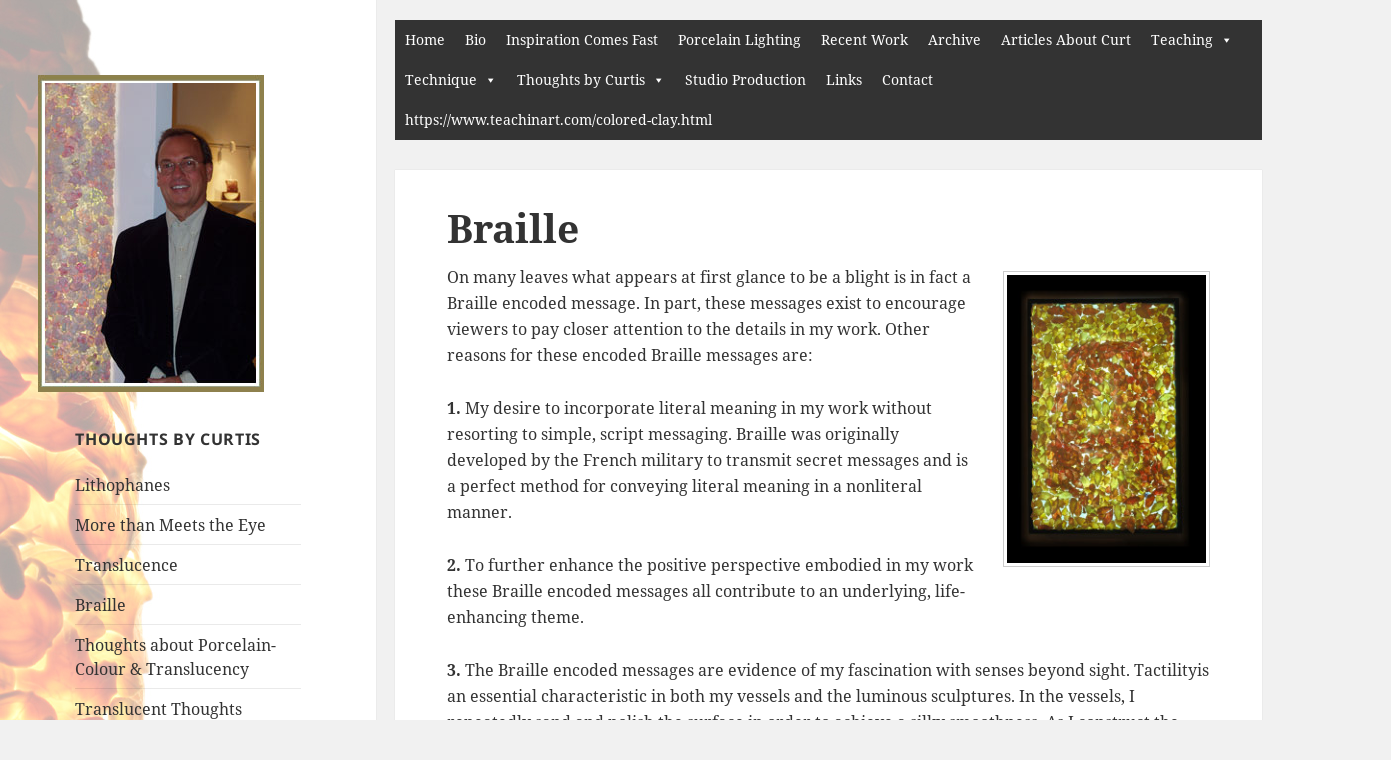

--- FILE ---
content_type: text/html; charset=UTF-8
request_url: https://benzleporcelain.com/lithophanes/braille/
body_size: 11796
content:
<!DOCTYPE html>
<html lang="en-US" class="no-js">
<head>
	<meta charset="UTF-8">
	<meta name="viewport" content="width=device-width, initial-scale=1.0">
	<link rel="profile" href="https://gmpg.org/xfn/11">
	<link rel="pingback" href="https://benzleporcelain.com/xmlrpc.php">
	<script>
(function(html){html.className = html.className.replace(/\bno-js\b/,'js')})(document.documentElement);
//# sourceURL=twentyfifteen_javascript_detection
</script>
<title>Braille &#8211; Benzle Porcelain</title>
<meta name='robots' content='max-image-preview:large' />
<link rel='dns-prefetch' href='//stackpath.bootstrapcdn.com' />
<link rel="alternate" type="application/rss+xml" title="Benzle Porcelain &raquo; Feed" href="https://benzleporcelain.com/feed/" />
<link rel="alternate" type="application/rss+xml" title="Benzle Porcelain &raquo; Comments Feed" href="https://benzleporcelain.com/comments/feed/" />
<link rel="alternate" title="oEmbed (JSON)" type="application/json+oembed" href="https://benzleporcelain.com/wp-json/oembed/1.0/embed?url=https%3A%2F%2Fbenzleporcelain.com%2Flithophanes%2Fbraille%2F" />
<link rel="alternate" title="oEmbed (XML)" type="text/xml+oembed" href="https://benzleporcelain.com/wp-json/oembed/1.0/embed?url=https%3A%2F%2Fbenzleporcelain.com%2Flithophanes%2Fbraille%2F&#038;format=xml" />
<style id='wp-img-auto-sizes-contain-inline-css'>
img:is([sizes=auto i],[sizes^="auto," i]){contain-intrinsic-size:3000px 1500px}
/*# sourceURL=wp-img-auto-sizes-contain-inline-css */
</style>
<style id='wp-emoji-styles-inline-css'>

	img.wp-smiley, img.emoji {
		display: inline !important;
		border: none !important;
		box-shadow: none !important;
		height: 1em !important;
		width: 1em !important;
		margin: 0 0.07em !important;
		vertical-align: -0.1em !important;
		background: none !important;
		padding: 0 !important;
	}
/*# sourceURL=wp-emoji-styles-inline-css */
</style>
<style id='wp-block-library-inline-css'>
:root{--wp-block-synced-color:#7a00df;--wp-block-synced-color--rgb:122,0,223;--wp-bound-block-color:var(--wp-block-synced-color);--wp-editor-canvas-background:#ddd;--wp-admin-theme-color:#007cba;--wp-admin-theme-color--rgb:0,124,186;--wp-admin-theme-color-darker-10:#006ba1;--wp-admin-theme-color-darker-10--rgb:0,107,160.5;--wp-admin-theme-color-darker-20:#005a87;--wp-admin-theme-color-darker-20--rgb:0,90,135;--wp-admin-border-width-focus:2px}@media (min-resolution:192dpi){:root{--wp-admin-border-width-focus:1.5px}}.wp-element-button{cursor:pointer}:root .has-very-light-gray-background-color{background-color:#eee}:root .has-very-dark-gray-background-color{background-color:#313131}:root .has-very-light-gray-color{color:#eee}:root .has-very-dark-gray-color{color:#313131}:root .has-vivid-green-cyan-to-vivid-cyan-blue-gradient-background{background:linear-gradient(135deg,#00d084,#0693e3)}:root .has-purple-crush-gradient-background{background:linear-gradient(135deg,#34e2e4,#4721fb 50%,#ab1dfe)}:root .has-hazy-dawn-gradient-background{background:linear-gradient(135deg,#faaca8,#dad0ec)}:root .has-subdued-olive-gradient-background{background:linear-gradient(135deg,#fafae1,#67a671)}:root .has-atomic-cream-gradient-background{background:linear-gradient(135deg,#fdd79a,#004a59)}:root .has-nightshade-gradient-background{background:linear-gradient(135deg,#330968,#31cdcf)}:root .has-midnight-gradient-background{background:linear-gradient(135deg,#020381,#2874fc)}:root{--wp--preset--font-size--normal:16px;--wp--preset--font-size--huge:42px}.has-regular-font-size{font-size:1em}.has-larger-font-size{font-size:2.625em}.has-normal-font-size{font-size:var(--wp--preset--font-size--normal)}.has-huge-font-size{font-size:var(--wp--preset--font-size--huge)}.has-text-align-center{text-align:center}.has-text-align-left{text-align:left}.has-text-align-right{text-align:right}.has-fit-text{white-space:nowrap!important}#end-resizable-editor-section{display:none}.aligncenter{clear:both}.items-justified-left{justify-content:flex-start}.items-justified-center{justify-content:center}.items-justified-right{justify-content:flex-end}.items-justified-space-between{justify-content:space-between}.screen-reader-text{border:0;clip-path:inset(50%);height:1px;margin:-1px;overflow:hidden;padding:0;position:absolute;width:1px;word-wrap:normal!important}.screen-reader-text:focus{background-color:#ddd;clip-path:none;color:#444;display:block;font-size:1em;height:auto;left:5px;line-height:normal;padding:15px 23px 14px;text-decoration:none;top:5px;width:auto;z-index:100000}html :where(.has-border-color){border-style:solid}html :where([style*=border-top-color]){border-top-style:solid}html :where([style*=border-right-color]){border-right-style:solid}html :where([style*=border-bottom-color]){border-bottom-style:solid}html :where([style*=border-left-color]){border-left-style:solid}html :where([style*=border-width]){border-style:solid}html :where([style*=border-top-width]){border-top-style:solid}html :where([style*=border-right-width]){border-right-style:solid}html :where([style*=border-bottom-width]){border-bottom-style:solid}html :where([style*=border-left-width]){border-left-style:solid}html :where(img[class*=wp-image-]){height:auto;max-width:100%}:where(figure){margin:0 0 1em}html :where(.is-position-sticky){--wp-admin--admin-bar--position-offset:var(--wp-admin--admin-bar--height,0px)}@media screen and (max-width:600px){html :where(.is-position-sticky){--wp-admin--admin-bar--position-offset:0px}}

/*# sourceURL=wp-block-library-inline-css */
</style><style id='global-styles-inline-css'>
:root{--wp--preset--aspect-ratio--square: 1;--wp--preset--aspect-ratio--4-3: 4/3;--wp--preset--aspect-ratio--3-4: 3/4;--wp--preset--aspect-ratio--3-2: 3/2;--wp--preset--aspect-ratio--2-3: 2/3;--wp--preset--aspect-ratio--16-9: 16/9;--wp--preset--aspect-ratio--9-16: 9/16;--wp--preset--color--black: #000000;--wp--preset--color--cyan-bluish-gray: #abb8c3;--wp--preset--color--white: #fff;--wp--preset--color--pale-pink: #f78da7;--wp--preset--color--vivid-red: #cf2e2e;--wp--preset--color--luminous-vivid-orange: #ff6900;--wp--preset--color--luminous-vivid-amber: #fcb900;--wp--preset--color--light-green-cyan: #7bdcb5;--wp--preset--color--vivid-green-cyan: #00d084;--wp--preset--color--pale-cyan-blue: #8ed1fc;--wp--preset--color--vivid-cyan-blue: #0693e3;--wp--preset--color--vivid-purple: #9b51e0;--wp--preset--color--dark-gray: #111;--wp--preset--color--light-gray: #f1f1f1;--wp--preset--color--yellow: #f4ca16;--wp--preset--color--dark-brown: #352712;--wp--preset--color--medium-pink: #e53b51;--wp--preset--color--light-pink: #ffe5d1;--wp--preset--color--dark-purple: #2e2256;--wp--preset--color--purple: #674970;--wp--preset--color--blue-gray: #22313f;--wp--preset--color--bright-blue: #55c3dc;--wp--preset--color--light-blue: #e9f2f9;--wp--preset--gradient--vivid-cyan-blue-to-vivid-purple: linear-gradient(135deg,rgb(6,147,227) 0%,rgb(155,81,224) 100%);--wp--preset--gradient--light-green-cyan-to-vivid-green-cyan: linear-gradient(135deg,rgb(122,220,180) 0%,rgb(0,208,130) 100%);--wp--preset--gradient--luminous-vivid-amber-to-luminous-vivid-orange: linear-gradient(135deg,rgb(252,185,0) 0%,rgb(255,105,0) 100%);--wp--preset--gradient--luminous-vivid-orange-to-vivid-red: linear-gradient(135deg,rgb(255,105,0) 0%,rgb(207,46,46) 100%);--wp--preset--gradient--very-light-gray-to-cyan-bluish-gray: linear-gradient(135deg,rgb(238,238,238) 0%,rgb(169,184,195) 100%);--wp--preset--gradient--cool-to-warm-spectrum: linear-gradient(135deg,rgb(74,234,220) 0%,rgb(151,120,209) 20%,rgb(207,42,186) 40%,rgb(238,44,130) 60%,rgb(251,105,98) 80%,rgb(254,248,76) 100%);--wp--preset--gradient--blush-light-purple: linear-gradient(135deg,rgb(255,206,236) 0%,rgb(152,150,240) 100%);--wp--preset--gradient--blush-bordeaux: linear-gradient(135deg,rgb(254,205,165) 0%,rgb(254,45,45) 50%,rgb(107,0,62) 100%);--wp--preset--gradient--luminous-dusk: linear-gradient(135deg,rgb(255,203,112) 0%,rgb(199,81,192) 50%,rgb(65,88,208) 100%);--wp--preset--gradient--pale-ocean: linear-gradient(135deg,rgb(255,245,203) 0%,rgb(182,227,212) 50%,rgb(51,167,181) 100%);--wp--preset--gradient--electric-grass: linear-gradient(135deg,rgb(202,248,128) 0%,rgb(113,206,126) 100%);--wp--preset--gradient--midnight: linear-gradient(135deg,rgb(2,3,129) 0%,rgb(40,116,252) 100%);--wp--preset--gradient--dark-gray-gradient-gradient: linear-gradient(90deg, rgba(17,17,17,1) 0%, rgba(42,42,42,1) 100%);--wp--preset--gradient--light-gray-gradient: linear-gradient(90deg, rgba(241,241,241,1) 0%, rgba(215,215,215,1) 100%);--wp--preset--gradient--white-gradient: linear-gradient(90deg, rgba(255,255,255,1) 0%, rgba(230,230,230,1) 100%);--wp--preset--gradient--yellow-gradient: linear-gradient(90deg, rgba(244,202,22,1) 0%, rgba(205,168,10,1) 100%);--wp--preset--gradient--dark-brown-gradient: linear-gradient(90deg, rgba(53,39,18,1) 0%, rgba(91,67,31,1) 100%);--wp--preset--gradient--medium-pink-gradient: linear-gradient(90deg, rgba(229,59,81,1) 0%, rgba(209,28,51,1) 100%);--wp--preset--gradient--light-pink-gradient: linear-gradient(90deg, rgba(255,229,209,1) 0%, rgba(255,200,158,1) 100%);--wp--preset--gradient--dark-purple-gradient: linear-gradient(90deg, rgba(46,34,86,1) 0%, rgba(66,48,123,1) 100%);--wp--preset--gradient--purple-gradient: linear-gradient(90deg, rgba(103,73,112,1) 0%, rgba(131,93,143,1) 100%);--wp--preset--gradient--blue-gray-gradient: linear-gradient(90deg, rgba(34,49,63,1) 0%, rgba(52,75,96,1) 100%);--wp--preset--gradient--bright-blue-gradient: linear-gradient(90deg, rgba(85,195,220,1) 0%, rgba(43,180,211,1) 100%);--wp--preset--gradient--light-blue-gradient: linear-gradient(90deg, rgba(233,242,249,1) 0%, rgba(193,218,238,1) 100%);--wp--preset--font-size--small: 13px;--wp--preset--font-size--medium: 20px;--wp--preset--font-size--large: 36px;--wp--preset--font-size--x-large: 42px;--wp--preset--spacing--20: 0.44rem;--wp--preset--spacing--30: 0.67rem;--wp--preset--spacing--40: 1rem;--wp--preset--spacing--50: 1.5rem;--wp--preset--spacing--60: 2.25rem;--wp--preset--spacing--70: 3.38rem;--wp--preset--spacing--80: 5.06rem;--wp--preset--shadow--natural: 6px 6px 9px rgba(0, 0, 0, 0.2);--wp--preset--shadow--deep: 12px 12px 50px rgba(0, 0, 0, 0.4);--wp--preset--shadow--sharp: 6px 6px 0px rgba(0, 0, 0, 0.2);--wp--preset--shadow--outlined: 6px 6px 0px -3px rgb(255, 255, 255), 6px 6px rgb(0, 0, 0);--wp--preset--shadow--crisp: 6px 6px 0px rgb(0, 0, 0);}:where(.is-layout-flex){gap: 0.5em;}:where(.is-layout-grid){gap: 0.5em;}body .is-layout-flex{display: flex;}.is-layout-flex{flex-wrap: wrap;align-items: center;}.is-layout-flex > :is(*, div){margin: 0;}body .is-layout-grid{display: grid;}.is-layout-grid > :is(*, div){margin: 0;}:where(.wp-block-columns.is-layout-flex){gap: 2em;}:where(.wp-block-columns.is-layout-grid){gap: 2em;}:where(.wp-block-post-template.is-layout-flex){gap: 1.25em;}:where(.wp-block-post-template.is-layout-grid){gap: 1.25em;}.has-black-color{color: var(--wp--preset--color--black) !important;}.has-cyan-bluish-gray-color{color: var(--wp--preset--color--cyan-bluish-gray) !important;}.has-white-color{color: var(--wp--preset--color--white) !important;}.has-pale-pink-color{color: var(--wp--preset--color--pale-pink) !important;}.has-vivid-red-color{color: var(--wp--preset--color--vivid-red) !important;}.has-luminous-vivid-orange-color{color: var(--wp--preset--color--luminous-vivid-orange) !important;}.has-luminous-vivid-amber-color{color: var(--wp--preset--color--luminous-vivid-amber) !important;}.has-light-green-cyan-color{color: var(--wp--preset--color--light-green-cyan) !important;}.has-vivid-green-cyan-color{color: var(--wp--preset--color--vivid-green-cyan) !important;}.has-pale-cyan-blue-color{color: var(--wp--preset--color--pale-cyan-blue) !important;}.has-vivid-cyan-blue-color{color: var(--wp--preset--color--vivid-cyan-blue) !important;}.has-vivid-purple-color{color: var(--wp--preset--color--vivid-purple) !important;}.has-black-background-color{background-color: var(--wp--preset--color--black) !important;}.has-cyan-bluish-gray-background-color{background-color: var(--wp--preset--color--cyan-bluish-gray) !important;}.has-white-background-color{background-color: var(--wp--preset--color--white) !important;}.has-pale-pink-background-color{background-color: var(--wp--preset--color--pale-pink) !important;}.has-vivid-red-background-color{background-color: var(--wp--preset--color--vivid-red) !important;}.has-luminous-vivid-orange-background-color{background-color: var(--wp--preset--color--luminous-vivid-orange) !important;}.has-luminous-vivid-amber-background-color{background-color: var(--wp--preset--color--luminous-vivid-amber) !important;}.has-light-green-cyan-background-color{background-color: var(--wp--preset--color--light-green-cyan) !important;}.has-vivid-green-cyan-background-color{background-color: var(--wp--preset--color--vivid-green-cyan) !important;}.has-pale-cyan-blue-background-color{background-color: var(--wp--preset--color--pale-cyan-blue) !important;}.has-vivid-cyan-blue-background-color{background-color: var(--wp--preset--color--vivid-cyan-blue) !important;}.has-vivid-purple-background-color{background-color: var(--wp--preset--color--vivid-purple) !important;}.has-black-border-color{border-color: var(--wp--preset--color--black) !important;}.has-cyan-bluish-gray-border-color{border-color: var(--wp--preset--color--cyan-bluish-gray) !important;}.has-white-border-color{border-color: var(--wp--preset--color--white) !important;}.has-pale-pink-border-color{border-color: var(--wp--preset--color--pale-pink) !important;}.has-vivid-red-border-color{border-color: var(--wp--preset--color--vivid-red) !important;}.has-luminous-vivid-orange-border-color{border-color: var(--wp--preset--color--luminous-vivid-orange) !important;}.has-luminous-vivid-amber-border-color{border-color: var(--wp--preset--color--luminous-vivid-amber) !important;}.has-light-green-cyan-border-color{border-color: var(--wp--preset--color--light-green-cyan) !important;}.has-vivid-green-cyan-border-color{border-color: var(--wp--preset--color--vivid-green-cyan) !important;}.has-pale-cyan-blue-border-color{border-color: var(--wp--preset--color--pale-cyan-blue) !important;}.has-vivid-cyan-blue-border-color{border-color: var(--wp--preset--color--vivid-cyan-blue) !important;}.has-vivid-purple-border-color{border-color: var(--wp--preset--color--vivid-purple) !important;}.has-vivid-cyan-blue-to-vivid-purple-gradient-background{background: var(--wp--preset--gradient--vivid-cyan-blue-to-vivid-purple) !important;}.has-light-green-cyan-to-vivid-green-cyan-gradient-background{background: var(--wp--preset--gradient--light-green-cyan-to-vivid-green-cyan) !important;}.has-luminous-vivid-amber-to-luminous-vivid-orange-gradient-background{background: var(--wp--preset--gradient--luminous-vivid-amber-to-luminous-vivid-orange) !important;}.has-luminous-vivid-orange-to-vivid-red-gradient-background{background: var(--wp--preset--gradient--luminous-vivid-orange-to-vivid-red) !important;}.has-very-light-gray-to-cyan-bluish-gray-gradient-background{background: var(--wp--preset--gradient--very-light-gray-to-cyan-bluish-gray) !important;}.has-cool-to-warm-spectrum-gradient-background{background: var(--wp--preset--gradient--cool-to-warm-spectrum) !important;}.has-blush-light-purple-gradient-background{background: var(--wp--preset--gradient--blush-light-purple) !important;}.has-blush-bordeaux-gradient-background{background: var(--wp--preset--gradient--blush-bordeaux) !important;}.has-luminous-dusk-gradient-background{background: var(--wp--preset--gradient--luminous-dusk) !important;}.has-pale-ocean-gradient-background{background: var(--wp--preset--gradient--pale-ocean) !important;}.has-electric-grass-gradient-background{background: var(--wp--preset--gradient--electric-grass) !important;}.has-midnight-gradient-background{background: var(--wp--preset--gradient--midnight) !important;}.has-small-font-size{font-size: var(--wp--preset--font-size--small) !important;}.has-medium-font-size{font-size: var(--wp--preset--font-size--medium) !important;}.has-large-font-size{font-size: var(--wp--preset--font-size--large) !important;}.has-x-large-font-size{font-size: var(--wp--preset--font-size--x-large) !important;}
/*# sourceURL=global-styles-inline-css */
</style>

<style id='classic-theme-styles-inline-css'>
/*! This file is auto-generated */
.wp-block-button__link{color:#fff;background-color:#32373c;border-radius:9999px;box-shadow:none;text-decoration:none;padding:calc(.667em + 2px) calc(1.333em + 2px);font-size:1.125em}.wp-block-file__button{background:#32373c;color:#fff;text-decoration:none}
/*# sourceURL=/wp-includes/css/classic-themes.min.css */
</style>
<link rel='stylesheet' id='foobox-free-min-css' href='https://benzleporcelain.com/wp-content/plugins/foobox-image-lightbox/free/css/foobox.free.min.css?ver=2.7.41' media='all' />
<link rel='stylesheet' id='megamenu-css' href='https://benzleporcelain.com/wp-content/uploads/maxmegamenu/style.css?ver=cc0938' media='all' />
<link rel='stylesheet' id='dashicons-css' href='https://benzleporcelain.com/wp-includes/css/dashicons.min.css?ver=6.9' media='all' />
<link rel='stylesheet' id='parent-style-css' href='https://benzleporcelain.com/wp-content/themes/twentyfifteen/style.css?ver=6.9' media='all' />
<link rel='stylesheet' id='child-style-css' href='https://benzleporcelain.com/wp-content/themes/twenty-fifteen-child/style.css?ver=6.9' media='all' />
<link rel='stylesheet' id='bootstrap-css' href='//stackpath.bootstrapcdn.com/bootstrap/4.4.1/css/bootstrap.min.css?ver=6.9' media='all' />
<link rel='stylesheet' id='my-style-css' href='https://benzleporcelain.com/wp-content/themes/twentyfifteen/style.css?ver=6.9' media='all' />
<link rel='stylesheet' id='twentyfifteen-fonts-css' href='https://benzleporcelain.com/wp-content/themes/twentyfifteen/assets/fonts/noto-sans-plus-noto-serif-plus-inconsolata.css?ver=20230328' media='all' />
<link rel='stylesheet' id='genericons-css' href='https://benzleporcelain.com/wp-content/plugins/jetpack/_inc/genericons/genericons/genericons.css?ver=3.1' media='all' />
<link rel='stylesheet' id='twentyfifteen-style-css' href='https://benzleporcelain.com/wp-content/themes/twenty-fifteen-child/style.css?ver=20251202' media='all' />
<link rel='stylesheet' id='twentyfifteen-block-style-css' href='https://benzleporcelain.com/wp-content/themes/twentyfifteen/css/blocks.css?ver=20240715' media='all' />
<link rel='stylesheet' id='slb_core-css' href='https://benzleporcelain.com/wp-content/plugins/simple-lightbox/client/css/app.css?ver=2.9.4' media='all' />
<script src="https://benzleporcelain.com/wp-includes/js/jquery/jquery.min.js?ver=3.7.1" id="jquery-core-js"></script>
<script src="https://benzleporcelain.com/wp-includes/js/jquery/jquery-migrate.min.js?ver=3.4.1" id="jquery-migrate-js"></script>
<script id="twentyfifteen-script-js-extra">
var screenReaderText = {"expand":"\u003Cspan class=\"screen-reader-text\"\u003Eexpand child menu\u003C/span\u003E","collapse":"\u003Cspan class=\"screen-reader-text\"\u003Ecollapse child menu\u003C/span\u003E"};
//# sourceURL=twentyfifteen-script-js-extra
</script>
<script src="https://benzleporcelain.com/wp-content/themes/twentyfifteen/js/functions.js?ver=20250729" id="twentyfifteen-script-js" defer data-wp-strategy="defer"></script>
<script id="foobox-free-min-js-before">
/* Run FooBox FREE (v2.7.41) */
var FOOBOX = window.FOOBOX = {
	ready: true,
	disableOthers: false,
	o: {wordpress: { enabled: true }, countMessage:'image %index of %total', captions: { dataTitle: ["captionTitle","title"], dataDesc: ["captionDesc","description"] }, rel: '', excludes:'.fbx-link,.nofoobox,.nolightbox,a[href*="pinterest.com/pin/create/button/"]', affiliate : { enabled: false }},
	selectors: [
		".foogallery-container.foogallery-lightbox-foobox", ".foogallery-container.foogallery-lightbox-foobox-free", ".gallery", ".wp-block-gallery", ".wp-caption", ".wp-block-image", "a:has(img[class*=wp-image-])", ".foobox"
	],
	pre: function( $ ){
		// Custom JavaScript (Pre)
		
	},
	post: function( $ ){
		// Custom JavaScript (Post)
		
		// Custom Captions Code
		
	},
	custom: function( $ ){
		// Custom Extra JS
		
	}
};
//# sourceURL=foobox-free-min-js-before
</script>
<script src="https://benzleporcelain.com/wp-content/plugins/foobox-image-lightbox/free/js/foobox.free.min.js?ver=2.7.41" id="foobox-free-min-js"></script>
<link rel="https://api.w.org/" href="https://benzleporcelain.com/wp-json/" /><link rel="alternate" title="JSON" type="application/json" href="https://benzleporcelain.com/wp-json/wp/v2/pages/125" /><link rel="EditURI" type="application/rsd+xml" title="RSD" href="https://benzleporcelain.com/xmlrpc.php?rsd" />
<meta name="generator" content="WordPress 6.9" />
<link rel="canonical" href="https://benzleporcelain.com/lithophanes/braille/" />
<link rel='shortlink' href='https://benzleporcelain.com/?p=125' />

<!-- Dynamic Widgets by QURL loaded - http://www.dynamic-widgets.com //-->
		<style type="text/css" id="twentyfifteen-header-css">
				.site-header {

			/*
			 * No shorthand so the Customizer can override individual properties.
			 * @see https://core.trac.wordpress.org/ticket/31460
			 */
			background-image: url(https://benzleporcelain.com/wp-content/uploads/2015/10/header-benzle-porcelain1.jpg);
			background-repeat: no-repeat;
			background-position: 50% 50%;
			-webkit-background-size: cover;
			-moz-background-size:    cover;
			-o-background-size:      cover;
			background-size:         cover;
		}

		@media screen and (min-width: 59.6875em) {
			body:before {

				/*
				 * No shorthand so the Customizer can override individual properties.
				 * @see https://core.trac.wordpress.org/ticket/31460
				 */
				background-image: url(https://benzleporcelain.com/wp-content/uploads/2015/10/header-benzle-porcelain1.jpg);
				background-repeat: no-repeat;
				background-position: 100% 50%;
				-webkit-background-size: cover;
				-moz-background-size:    cover;
				-o-background-size:      cover;
				background-size:         cover;
				border-right: 0;
			}

			.site-header {
				background: transparent;
			}
		}
				</style>
		<style type="text/css">/** Mega Menu CSS: fs **/</style>
</head>

<body data-rsssl=1 class="wp-singular page-template-default page page-id-125 page-child parent-pageid-108 wp-embed-responsive wp-theme-twentyfifteen wp-child-theme-twenty-fifteen-child mega-menu-new-menu">
<div id="page" class="hfeed site">
	<a class="skip-link screen-reader-text" href="#content">
		Skip to content	</a>

	<div id="sidebar" class="sidebar">
		<header id="masthead" class="site-header">
			<div class="site-branding">
									<p class="site-title"><a href="https://benzleporcelain.com/" rel="home" >Benzle Porcelain</a></p>
										<p class="site-description">Curtis Benzle</p>
				
				<button class="secondary-toggle">Menu and widgets</button>
			</div><!-- .site-branding -->
		</header><!-- .site-header -->

			<div id="secondary" class="secondary">

		
		
					<div id="widget-area" class="widget-area" role="complementary">
				<!-- Image Widget Error: Invalid Attachment ID --><aside id="simpleimage-3" class="widget widget_simpleimage">

	<p class="simple-image">
		<img width="226" height="317" src="https://benzleporcelain.com/wp-content/uploads/2015/09/Curt.jpg" class="attachment-full size-full" alt="" decoding="async" fetchpriority="high" srcset="https://benzleporcelain.com/wp-content/uploads/2015/09/Curt.jpg 226w, https://benzleporcelain.com/wp-content/uploads/2015/09/Curt-214x300.jpg 214w" sizes="(max-width: 226px) 100vw, 226px" />	</p>


</aside><aside id="nav_menu-3" class="widget widget_nav_menu"><h2 class="widget-title">Thoughts by Curtis</h2><nav class="menu-thoughts-by-curtis-container" aria-label="Thoughts by Curtis"><ul id="menu-thoughts-by-curtis" class="menu"><li id="menu-item-138" class="menu-item menu-item-type-post_type menu-item-object-page current-page-ancestor current-page-parent menu-item-138"><a href="https://benzleporcelain.com/lithophanes/">Lithophanes</a></li>
<li id="menu-item-139" class="menu-item menu-item-type-post_type menu-item-object-page menu-item-139"><a href="https://benzleporcelain.com/lithophanes/more-than-meets-the-eye/">More than Meets the Eye</a></li>
<li id="menu-item-141" class="menu-item menu-item-type-post_type menu-item-object-page menu-item-141"><a href="https://benzleporcelain.com/lithophanes/translucence/">Translucence</a></li>
<li id="menu-item-142" class="menu-item menu-item-type-post_type menu-item-object-page current-menu-item page_item page-item-125 current_page_item menu-item-142"><a href="https://benzleporcelain.com/lithophanes/braille/" aria-current="page">Braille</a></li>
<li id="menu-item-143" class="menu-item menu-item-type-post_type menu-item-object-page menu-item-143"><a href="https://benzleporcelain.com/lithophanes/thoughts-about-porcelain-colour-translucency/">Thoughts about Porcelain-Colour &#038; Translucency</a></li>
<li id="menu-item-144" class="menu-item menu-item-type-post_type menu-item-object-page menu-item-144"><a href="https://benzleporcelain.com/lithophanes/translucent-thoughts/">Translucent Thoughts</a></li>
<li id="menu-item-145" class="menu-item menu-item-type-post_type menu-item-object-page menu-item-145"><a href="https://benzleporcelain.com/lithophanes/making-art-or-making-artists/">Making Art or Making Artists</a></li>
</ul></nav></aside><aside id="search-2" class="widget widget_search"><form role="search" method="get" class="search-form" action="https://benzleporcelain.com/">
				<label>
					<span class="screen-reader-text">Search for:</span>
					<input type="search" class="search-field" placeholder="Search &hellip;" value="" name="s" />
				</label>
				<input type="submit" class="search-submit screen-reader-text" value="Search" />
			</form></aside>			</div><!-- .widget-area -->
		
	</div><!-- .secondary -->

	</div><!-- .sidebar -->

	<div id="content" class="site-content">

	<div id="primary" class="content-area">
		<div class="top-menu">
			<div id="mega-menu-wrap-new-menu" class="mega-menu-wrap"><div class="mega-menu-toggle"><div class="mega-toggle-blocks-left"></div><div class="mega-toggle-blocks-center"></div><div class="mega-toggle-blocks-right"><div class='mega-toggle-block mega-menu-toggle-animated-block mega-toggle-block-0' id='mega-toggle-block-0'><button aria-label="Toggle Menu" class="mega-toggle-animated mega-toggle-animated-slider" type="button" aria-expanded="false">
                  <span class="mega-toggle-animated-box">
                    <span class="mega-toggle-animated-inner"></span>
                  </span>
                </button></div></div></div><ul id="mega-menu-new-menu" class="mega-menu max-mega-menu mega-menu-horizontal mega-no-js" data-event="hover_intent" data-effect="slide" data-effect-speed="200" data-effect-mobile="disabled" data-effect-speed-mobile="0" data-mobile-force-width="false" data-second-click="go" data-document-click="collapse" data-vertical-behaviour="standard" data-breakpoint="600" data-unbind="true" data-mobile-state="collapse_all" data-mobile-direction="vertical" data-hover-intent-timeout="300" data-hover-intent-interval="100"><li class="mega-menu-item mega-menu-item-type-post_type mega-menu-item-object-page mega-menu-item-home mega-align-bottom-left mega-menu-flyout mega-menu-item-11" id="mega-menu-item-11"><a class="mega-menu-link" href="https://benzleporcelain.com/" tabindex="0">Home</a></li><li class="mega-menu-item mega-menu-item-type-post_type mega-menu-item-object-page mega-align-bottom-left mega-menu-flyout mega-menu-item-26" id="mega-menu-item-26"><a class="mega-menu-link" href="https://benzleporcelain.com/about-curtis/" tabindex="0">Bio</a></li><li class="mega-menu-item mega-menu-item-type-post_type mega-menu-item-object-page mega-align-bottom-left mega-menu-flyout mega-menu-item-212" id="mega-menu-item-212"><a class="mega-menu-link" href="https://benzleporcelain.com/inspiration-comes-fast/" tabindex="0">Inspiration Comes Fast</a></li><li class="mega-menu-item mega-menu-item-type-post_type mega-menu-item-object-page mega-align-bottom-left mega-menu-flyout mega-menu-item-261" id="mega-menu-item-261"><a class="mega-menu-link" href="https://benzleporcelain.com/porcelain-lighting/" tabindex="0">Porcelain Lighting</a></li><li class="mega-menu-item mega-menu-item-type-post_type mega-menu-item-object-page mega-align-bottom-left mega-menu-flyout mega-menu-item-165" id="mega-menu-item-165"><a class="mega-menu-link" href="https://benzleporcelain.com/recent-work/" tabindex="0">Recent Work</a></li><li class="mega-menu-item mega-menu-item-type-post_type mega-menu-item-object-page mega-align-bottom-left mega-menu-flyout mega-menu-item-78" id="mega-menu-item-78"><a class="mega-menu-link" href="https://benzleporcelain.com/archive/" tabindex="0">Archive</a></li><li class="mega-menu-item mega-menu-item-type-post_type mega-menu-item-object-page mega-align-bottom-left mega-menu-flyout mega-menu-item-93" id="mega-menu-item-93"><a class="mega-menu-link" href="https://benzleporcelain.com/articles-about-curt/" tabindex="0">Articles About Curt</a></li><li class="mega-menu-item mega-menu-item-type-post_type mega-menu-item-object-page mega-menu-item-has-children mega-align-bottom-left mega-menu-flyout mega-menu-item-94" id="mega-menu-item-94"><a class="mega-menu-link" href="https://benzleporcelain.com/teaching/" aria-expanded="false" tabindex="0">Teaching<span class="mega-indicator" aria-hidden="true"></span></a>
<ul class="mega-sub-menu">
<li class="mega-menu-item mega-menu-item-type-post_type mega-menu-item-object-page mega-menu-item-410" id="mega-menu-item-410"><a class="mega-menu-link" href="https://benzleporcelain.com/teachinart-interview/">TeachinArt (interview)</a></li><li class="mega-menu-item mega-menu-item-type-custom mega-menu-item-object-custom mega-menu-item-395" id="mega-menu-item-395"><a class="mega-menu-link" href="https://www.teachinart.com/aamal.html">All Artists Making a Living</a></li><li class="mega-menu-item mega-menu-item-type-post_type mega-menu-item-object-page mega-menu-item-271" id="mega-menu-item-271"><a class="mega-menu-link" href="https://benzleporcelain.com/teaching/making-art-or-making-artists/">Making Art or Making Artists</a></li><li class="mega-menu-item mega-menu-item-type-post_type mega-menu-item-object-page mega-menu-item-387" id="mega-menu-item-387"><a class="mega-menu-link" href="https://benzleporcelain.com/colored-clay-online-course/">Colored Clay Online Courses</a></li></ul>
</li><li class="mega-menu-item mega-menu-item-type-post_type mega-menu-item-object-page mega-menu-item-has-children mega-align-bottom-left mega-menu-flyout mega-menu-item-163" id="mega-menu-item-163"><a class="mega-menu-link" href="https://benzleporcelain.com/technical-information/" aria-expanded="false" tabindex="0">Technique<span class="mega-indicator" aria-hidden="true"></span></a>
<ul class="mega-sub-menu">
<li class="mega-menu-item mega-menu-item-type-post_type mega-menu-item-object-page mega-menu-item-218" id="mega-menu-item-218"><a class="mega-menu-link" href="https://benzleporcelain.com/technical-information/curtis-benzle-translucence-in-layers-part-1/">Translucence in Layers - Pt 1</a></li><li class="mega-menu-item mega-menu-item-type-post_type mega-menu-item-object-page mega-menu-item-217" id="mega-menu-item-217"><a class="mega-menu-link" href="https://benzleporcelain.com/technical-information/curtis-benzle-translucence-in-layers-part-2/">Translucence in Layers - Part 2</a></li><li class="mega-menu-item mega-menu-item-type-post_type mega-menu-item-object-page mega-menu-item-216" id="mega-menu-item-216"><a class="mega-menu-link" href="https://benzleporcelain.com/technical-information/curtis-benzle-translucence-in-layers-part-3/">Translucence in Layers - Part 3</a></li><li class="mega-menu-item mega-menu-item-type-post_type mega-menu-item-object-page mega-menu-item-215" id="mega-menu-item-215"><a class="mega-menu-link" href="https://benzleporcelain.com/technical-information/curtis-benzle-translucence-in-layers-part-4/">Translucence in Layers - Part 4</a></li></ul>
</li><li class="mega-menu-item mega-menu-item-type-post_type mega-menu-item-object-page mega-current-page-ancestor mega-current-menu-ancestor mega-current-menu-parent mega-current-page-parent mega-current_page_parent mega-current_page_ancestor mega-menu-item-has-children mega-align-bottom-left mega-menu-flyout mega-menu-item-164" id="mega-menu-item-164"><a class="mega-menu-link" href="https://benzleporcelain.com/lithophanes/" aria-expanded="false" tabindex="0">Thoughts by Curtis<span class="mega-indicator" aria-hidden="true"></span></a>
<ul class="mega-sub-menu">
<li class="mega-menu-item mega-menu-item-type-post_type mega-menu-item-object-page mega-menu-item-226" id="mega-menu-item-226"><a class="mega-menu-link" href="https://benzleporcelain.com/lithophanes/translucence/">Translucence</a></li><li class="mega-menu-item mega-menu-item-type-post_type mega-menu-item-object-page mega-menu-item-225" id="mega-menu-item-225"><a class="mega-menu-link" href="https://benzleporcelain.com/lithophanes/thoughts-about-porcelain-colour-translucency/">Thoughts about Porcelain-Colour &#038; Translucency</a></li><li class="mega-menu-item mega-menu-item-type-post_type mega-menu-item-object-page mega-menu-item-224" id="mega-menu-item-224"><a class="mega-menu-link" href="https://benzleporcelain.com/lithophanes/more-than-meets-the-eye/">More than Meets the Eye</a></li><li class="mega-menu-item mega-menu-item-type-post_type mega-menu-item-object-page mega-current-menu-item mega-page_item mega-page-item-125 mega-current_page_item mega-menu-item-222" id="mega-menu-item-222"><a class="mega-menu-link" href="https://benzleporcelain.com/lithophanes/braille/" aria-current="page">Braille</a></li><li class="mega-menu-item mega-menu-item-type-post_type mega-menu-item-object-page mega-current-page-ancestor mega-current-page-parent mega-menu-item-221" id="mega-menu-item-221"><a class="mega-menu-link" href="https://benzleporcelain.com/lithophanes/">Lithophanes</a></li><li class="mega-menu-item mega-menu-item-type-post_type mega-menu-item-object-page mega-menu-item-223" id="mega-menu-item-223"><a class="mega-menu-link" href="https://benzleporcelain.com/lithophanes/making-art-or-making-artists/">Making Art or Making Artists</a></li></ul>
</li><li class="mega-menu-item mega-menu-item-type-post_type mega-menu-item-object-page mega-align-bottom-left mega-menu-flyout mega-menu-item-174" id="mega-menu-item-174"><a class="mega-menu-link" href="https://benzleporcelain.com/studio-production/" tabindex="0">Studio Production</a></li><li class="mega-menu-item mega-menu-item-type-post_type mega-menu-item-object-page mega-align-bottom-left mega-menu-flyout mega-menu-item-214" id="mega-menu-item-214"><a class="mega-menu-link" href="https://benzleporcelain.com/links/" tabindex="0">Links</a></li><li class="mega-menu-item mega-menu-item-type-post_type mega-menu-item-object-page mega-align-bottom-left mega-menu-flyout mega-menu-item-213" id="mega-menu-item-213"><a class="mega-menu-link" href="https://benzleporcelain.com/contact-curtis/" tabindex="0">Contact</a></li><li class="mega-menu-item mega-menu-item-type-custom mega-menu-item-object-custom mega-align-bottom-left mega-menu-flyout mega-menu-item-396" id="mega-menu-item-396"><a class="mega-menu-link" href="http://TeachinArt.com" tabindex="0">https://www.teachinart.com/colored-clay.html</a></li></ul></div>		</div>
	
		<main id="main" class="site-main" role="main">

		
<article id="post-125" class="post-125 page type-page status-publish hentry">
	
	<header class="entry-header">
		<h1 class="entry-title">Braille</h1>	</header><!-- .entry-header -->

	<div class="entry-content">
		<p><a href="https://benzleporcelain.com/wp-content/uploads/2015/10/More-Than-Meets-the-Eye001.jpg" data-slb-active="1" data-slb-asset="1382656834" data-slb-internal="0" data-slb-group="slb"><img decoding="async" class="alignright size-medium wp-image-126" src="https://benzleporcelain.com/wp-content/uploads/2015/10/More-Than-Meets-the-Eye001-207x300.jpg" alt="More-Than-Meets-the-Eye001" width="207" height="300" srcset="https://benzleporcelain.com/wp-content/uploads/2015/10/More-Than-Meets-the-Eye001-207x300.jpg 207w, https://benzleporcelain.com/wp-content/uploads/2015/10/More-Than-Meets-the-Eye001.jpg 516w" sizes="(max-width: 207px) 100vw, 207px" /></a>On many leaves what appears at first glance to be a blight is in fact a Braille encoded message. In part, these messages exist to encourage viewers to pay closer attention to the details in my work. Other reasons for these encoded Braille messages are:</p>
<p><strong>1.</strong> My desire to incorporate literal meaning in my work without resorting to simple, script messaging. Braille was originally developed by the French military to transmit secret messages and is a perfect method for conveying literal meaning in a nonliteral manner.</p>
<p><strong>2.</strong> To further enhance the positive perspective embodied in my work these Braille encoded messages all contribute to an underlying, life-enhancing theme.</p>
<p><strong>3.</strong> The Braille encoded messages are evidence of my fascination with senses beyond sight. Tactilityis an essential characteristic in both my vessels and the luminous sculptures. In the vessels, I repeatedly sand and polish the surface in order to achieve a silky smoothness. As I construct the porcelain surfaces on the luminous sculptures, I am constantly aware and sensitized to the wonderful feel of the surface as much as its visual impact.</p>
<p><strong>4.</strong> My desire to acknowledge and celebrate the occasional, visually impaired viewer of my work. The Braille encoded messages are my way of saying,&#8221;I appreciate your willingness to encounter my work and I respect the difference of your experience&#8221;.</p>
<p><strong>5.</strong> I want my work to be an ongoing experience for my viewers. Whatever the initial, primary attraction may be, I want my work to continue revealing aesthetic intrigue. Many viewers initially misinterpret the Braille bumps as leaf blight. As their initial observations intensify, they begin to notice the patterning&#8212;a clue that there is more to this than their initial observations revealed. Deciphering the Braille is challenging, but manageable. As the literal messaging unfolds, it is my hope that there will be a corresponding visual investigation of the complexity of the surface pattern, the significance of the color choices and the symbolic inferences that permeate the work.</p>
<p><strong>6.</strong> I am trying to encourage my viewers to empathize with, and appreciate, the experiences of &#8216;other-abled&#8217; people.</p>
<div id='gallery-1' class='gallery galleryid-125 gallery-columns-2 gallery-size-thumbnail'><figure class='gallery-item'>
			<div class='gallery-icon landscape'>
				<a href="https://benzleporcelain.com/wp-content/uploads/2015/10/from_snake_detail001.jpg" data-slb-active="1" data-slb-asset="1260011543" data-slb-internal="0" data-slb-group="slb"><img decoding="async" width="150" height="150" src="https://benzleporcelain.com/wp-content/uploads/2015/10/from_snake_detail001-150x150.jpg" class="attachment-thumbnail size-thumbnail" alt="" /></a>
			</div></figure><figure class='gallery-item'>
			<div class='gallery-icon landscape'>
				<a href="https://benzleporcelain.com/wp-content/uploads/2015/10/More-Than-Meets-the-Eye-de0021.jpg" data-slb-active="1" data-slb-asset="1974737223" data-slb-internal="0" data-slb-group="slb"><img loading="lazy" decoding="async" width="150" height="150" src="https://benzleporcelain.com/wp-content/uploads/2015/10/More-Than-Meets-the-Eye-de0021-150x150.jpg" class="attachment-thumbnail size-thumbnail" alt="" /></a>
			</div></figure>
		</div>

			</div><!-- .entry-content -->

	
</article><!-- #post-125 -->

		</main><!-- .site-main -->
	</div><!-- .content-area -->


	</div><!-- .site-content -->

	<footer id="colophon" class="site-footer" role="contentinfo">
		<div class="site-info">
						Copyright © 2015 Benzle Porcelain | Curtis Benzle | 706 Randolph Ave. | Huntsville, AL 35801 | <a href="mailto:CurtisBenzle@gmail.com">CurtisBenzle@gmail.com</a>
		</div><!-- .site-info -->
	</footer><!-- .site-footer -->

</div><!-- .site -->

<script type="speculationrules">
{"prefetch":[{"source":"document","where":{"and":[{"href_matches":"/*"},{"not":{"href_matches":["/wp-*.php","/wp-admin/*","/wp-content/uploads/*","/wp-content/*","/wp-content/plugins/*","/wp-content/themes/twenty-fifteen-child/*","/wp-content/themes/twentyfifteen/*","/*\\?(.+)"]}},{"not":{"selector_matches":"a[rel~=\"nofollow\"]"}},{"not":{"selector_matches":".no-prefetch, .no-prefetch a"}}]},"eagerness":"conservative"}]}
</script>
<script src="https://benzleporcelain.com/wp-includes/js/hoverIntent.min.js?ver=1.10.2" id="hoverIntent-js"></script>
<script src="https://benzleporcelain.com/wp-content/plugins/megamenu/js/maxmegamenu.js?ver=3.7" id="megamenu-js"></script>
<script src="https://benzleporcelain.com/wp-content/plugins/simple-lightbox/client/js/prod/lib.core.js?ver=2.9.4" id="slb_core-js"></script>
<script src="https://benzleporcelain.com/wp-content/plugins/simple-lightbox/client/js/prod/lib.view.js?ver=2.9.4" id="slb_view-js"></script>
<script src="https://benzleporcelain.com/wp-content/plugins/simple-lightbox/themes/baseline/js/prod/client.js?ver=2.9.4" id="slb-asset-slb_baseline-base-js"></script>
<script src="https://benzleporcelain.com/wp-content/plugins/simple-lightbox/themes/default/js/prod/client.js?ver=2.9.4" id="slb-asset-slb_default-base-js"></script>
<script src="https://benzleporcelain.com/wp-content/plugins/simple-lightbox/template-tags/item/js/prod/tag.item.js?ver=2.9.4" id="slb-asset-item-base-js"></script>
<script src="https://benzleporcelain.com/wp-content/plugins/simple-lightbox/template-tags/ui/js/prod/tag.ui.js?ver=2.9.4" id="slb-asset-ui-base-js"></script>
<script src="https://benzleporcelain.com/wp-content/plugins/simple-lightbox/content-handlers/image/js/prod/handler.image.js?ver=2.9.4" id="slb-asset-image-base-js"></script>
<script id="wp-emoji-settings" type="application/json">
{"baseUrl":"https://s.w.org/images/core/emoji/17.0.2/72x72/","ext":".png","svgUrl":"https://s.w.org/images/core/emoji/17.0.2/svg/","svgExt":".svg","source":{"concatemoji":"https://benzleporcelain.com/wp-includes/js/wp-emoji-release.min.js?ver=6.9"}}
</script>
<script type="module">
/*! This file is auto-generated */
const a=JSON.parse(document.getElementById("wp-emoji-settings").textContent),o=(window._wpemojiSettings=a,"wpEmojiSettingsSupports"),s=["flag","emoji"];function i(e){try{var t={supportTests:e,timestamp:(new Date).valueOf()};sessionStorage.setItem(o,JSON.stringify(t))}catch(e){}}function c(e,t,n){e.clearRect(0,0,e.canvas.width,e.canvas.height),e.fillText(t,0,0);t=new Uint32Array(e.getImageData(0,0,e.canvas.width,e.canvas.height).data);e.clearRect(0,0,e.canvas.width,e.canvas.height),e.fillText(n,0,0);const a=new Uint32Array(e.getImageData(0,0,e.canvas.width,e.canvas.height).data);return t.every((e,t)=>e===a[t])}function p(e,t){e.clearRect(0,0,e.canvas.width,e.canvas.height),e.fillText(t,0,0);var n=e.getImageData(16,16,1,1);for(let e=0;e<n.data.length;e++)if(0!==n.data[e])return!1;return!0}function u(e,t,n,a){switch(t){case"flag":return n(e,"\ud83c\udff3\ufe0f\u200d\u26a7\ufe0f","\ud83c\udff3\ufe0f\u200b\u26a7\ufe0f")?!1:!n(e,"\ud83c\udde8\ud83c\uddf6","\ud83c\udde8\u200b\ud83c\uddf6")&&!n(e,"\ud83c\udff4\udb40\udc67\udb40\udc62\udb40\udc65\udb40\udc6e\udb40\udc67\udb40\udc7f","\ud83c\udff4\u200b\udb40\udc67\u200b\udb40\udc62\u200b\udb40\udc65\u200b\udb40\udc6e\u200b\udb40\udc67\u200b\udb40\udc7f");case"emoji":return!a(e,"\ud83e\u1fac8")}return!1}function f(e,t,n,a){let r;const o=(r="undefined"!=typeof WorkerGlobalScope&&self instanceof WorkerGlobalScope?new OffscreenCanvas(300,150):document.createElement("canvas")).getContext("2d",{willReadFrequently:!0}),s=(o.textBaseline="top",o.font="600 32px Arial",{});return e.forEach(e=>{s[e]=t(o,e,n,a)}),s}function r(e){var t=document.createElement("script");t.src=e,t.defer=!0,document.head.appendChild(t)}a.supports={everything:!0,everythingExceptFlag:!0},new Promise(t=>{let n=function(){try{var e=JSON.parse(sessionStorage.getItem(o));if("object"==typeof e&&"number"==typeof e.timestamp&&(new Date).valueOf()<e.timestamp+604800&&"object"==typeof e.supportTests)return e.supportTests}catch(e){}return null}();if(!n){if("undefined"!=typeof Worker&&"undefined"!=typeof OffscreenCanvas&&"undefined"!=typeof URL&&URL.createObjectURL&&"undefined"!=typeof Blob)try{var e="postMessage("+f.toString()+"("+[JSON.stringify(s),u.toString(),c.toString(),p.toString()].join(",")+"));",a=new Blob([e],{type:"text/javascript"});const r=new Worker(URL.createObjectURL(a),{name:"wpTestEmojiSupports"});return void(r.onmessage=e=>{i(n=e.data),r.terminate(),t(n)})}catch(e){}i(n=f(s,u,c,p))}t(n)}).then(e=>{for(const n in e)a.supports[n]=e[n],a.supports.everything=a.supports.everything&&a.supports[n],"flag"!==n&&(a.supports.everythingExceptFlag=a.supports.everythingExceptFlag&&a.supports[n]);var t;a.supports.everythingExceptFlag=a.supports.everythingExceptFlag&&!a.supports.flag,a.supports.everything||((t=a.source||{}).concatemoji?r(t.concatemoji):t.wpemoji&&t.twemoji&&(r(t.twemoji),r(t.wpemoji)))});
//# sourceURL=https://benzleporcelain.com/wp-includes/js/wp-emoji-loader.min.js
</script>
<script type="text/javascript" id="slb_footer">/* <![CDATA[ */if ( !!window.jQuery ) {(function($){$(document).ready(function(){if ( !!window.SLB && SLB.has_child('View.init') ) { SLB.View.init({"ui_autofit":true,"ui_animate":true,"slideshow_autostart":false,"slideshow_duration":"6","group_loop":true,"ui_overlay_opacity":"0.8","ui_title_default":false,"theme_default":"slb_default","ui_labels":{"loading":"Loading","close":"Close","nav_next":"Next","nav_prev":"Previous","slideshow_start":"Start slideshow","slideshow_stop":"Stop slideshow","group_status":"Item %current% of %total%"}}); }
if ( !!window.SLB && SLB.has_child('View.assets') ) { {$.extend(SLB.View.assets, {"1382656834":{"id":null,"type":"image","internal":true,"source":"https:\/\/benzleporcelain.com\/wp-content\/uploads\/2015\/10\/More-Than-Meets-the-Eye001.jpg"},"1260011543":{"id":127,"type":"image","internal":true,"source":"https:\/\/benzleporcelain.com\/wp-content\/uploads\/2015\/10\/from_snake_detail001.jpg","title":"from_snake_detail001","caption":"","description":""},"1974737223":{"id":128,"type":"image","internal":true,"source":"https:\/\/benzleporcelain.com\/wp-content\/uploads\/2015\/10\/More-Than-Meets-the-Eye-de0021.jpg","title":"More-Than-Meets-the-Eye-de002","caption":"","description":""}});} }
/* THM */
if ( !!window.SLB && SLB.has_child('View.extend_theme') ) { SLB.View.extend_theme('slb_baseline',{"name":"Baseline","parent":"","styles":[{"handle":"base","uri":"https:\/\/benzleporcelain.com\/wp-content\/plugins\/simple-lightbox\/themes\/baseline\/css\/style.css","deps":[]}],"layout_raw":"<div class=\"slb_container\"><div class=\"slb_content\">{{item.content}}<div class=\"slb_nav\"><span class=\"slb_prev\">{{ui.nav_prev}}<\/span><span class=\"slb_next\">{{ui.nav_next}}<\/span><\/div><div class=\"slb_controls\"><span class=\"slb_close\">{{ui.close}}<\/span><span class=\"slb_slideshow\">{{ui.slideshow_control}}<\/span><\/div><div class=\"slb_loading\">{{ui.loading}}<\/div><\/div><div class=\"slb_details\"><div class=\"inner\"><div class=\"slb_data\"><div class=\"slb_data_content\"><span class=\"slb_data_title\">{{item.title}}<\/span><span class=\"slb_group_status\">{{ui.group_status}}<\/span><div class=\"slb_data_desc\">{{item.description}}<\/div><\/div><\/div><div class=\"slb_nav\"><span class=\"slb_prev\">{{ui.nav_prev}}<\/span><span class=\"slb_next\">{{ui.nav_next}}<\/span><\/div><\/div><\/div><\/div>"}); }if ( !!window.SLB && SLB.has_child('View.extend_theme') ) { SLB.View.extend_theme('slb_default',{"name":"Default (Light)","parent":"slb_baseline","styles":[{"handle":"base","uri":"https:\/\/benzleporcelain.com\/wp-content\/plugins\/simple-lightbox\/themes\/default\/css\/style.css","deps":[]}]}); }})})(jQuery);}/* ]]> */</script>
<script type="text/javascript" id="slb_context">/* <![CDATA[ */if ( !!window.jQuery ) {(function($){$(document).ready(function(){if ( !!window.SLB ) { {$.extend(SLB, {"context":["public","user_guest"]});} }})})(jQuery);}/* ]]> */</script>


<script>
  (function(i,s,o,g,r,a,m){i['GoogleAnalyticsObject']=r;i[r]=i[r]||function(){
  (i[r].q=i[r].q||[]).push(arguments)},i[r].l=1*new Date();a=s.createElement(o),
  m=s.getElementsByTagName(o)[0];a.async=1;a.src=g;m.parentNode.insertBefore(a,m)
  })(window,document,'script','//www.google-analytics.com/analytics.js','ga');

  ga('create', 'UA-26914370-1', 'auto');
  ga('send', 'pageview');

</script>

</body>
</html>


--- FILE ---
content_type: text/css
request_url: https://benzleporcelain.com/wp-content/themes/twenty-fifteen-child/style.css?ver=6.9
body_size: 889
content:
/*
Theme Name:     Twenty Fifteen Child
Description:    Twenty Fifteen Child Theme
Author:         elliott
Template:       twentyfifteen

(optional values you can add: Theme URI, Author URI, Version, License, License URI, Tags, Text Domain)
*/

.site-branding {
	display: none;
}

.widget {
    margin: 0 0 10%;
    padding: 0 10%;
}

.sidebar {
	
}

.curt-photo  {
	margin: 0 auto 40px;
    width: 60%;
	padding: 0;
}

#sidebar {
	/*background-image: url("/wp-content/uploads/2015/09/side-bg-light.jpg");
	min-height: 1200px
	*/
	/*
	height: 100%;
	top: 0px !important;
    position: fixed !important;
	*/
}

.hentry {
	margin: 0 2%;
}
.top-menu {
	margin: 20px 2% 0 2%;
}

.site-main {
	padding-top: 30px;
}

.quote .textwidget {
	text-indent: 6%;
	font-style: italic;
	font-family: "Times New Roman", Georgia, Serif;
	color: #222;
}

.widget_search .search-form {
	border: 1px solid #999;
}

.home .entry-header {
	display: none;
}

.home .hentry {
	padding-top: 0px;
}

.entry-content, .entry-header {
	padding: 0 6%;
}

.home .entry-content {
	padding: 1%;
}

.entry-content img {
	border: 1px solid #ccc;
	padding: 3px;
}

.entry-title {
	margin-bottom: 12px;
}

.hentry {
    padding-top: 34px;
}

.entry-content ul {
	margin-left: 36px;
}

.widget.widget_nav_menu {
	padding: 0 20%;
}

body:before {
	background: url("/wp-content/uploads/2015/09/side-bg-light.jpg") #fff left top no-repeat !important;
	
}

.foogallery-simple_portfolio .bf-item > p {
	font-size: 0.6em;
}

.foogallery-simple_portfolio .bf-item > h4 {
	font-size: 0.8em;
}

#main {
	padding-bottom: 30px;
}

#mega-menu-wrap-new-menu #mega-menu-new-menu > li.mega-menu-flyout ul.mega-sub-menu {
	width: 250px;
}

body {
	font-size: 1.6em;
}

.site-info {
	padding: 5% 3%;
	font-size: 0.8em;
    text-align: center;
}

@media screen and (min-width: 59.6875em) {

	.site-footer {
		float: left;
		margin: 0 0 0 31%;
		padding: 0;
		width: 67.5%;
	}

}








--- FILE ---
content_type: text/css
request_url: https://benzleporcelain.com/wp-content/themes/twenty-fifteen-child/style.css?ver=20251202
body_size: 889
content:
/*
Theme Name:     Twenty Fifteen Child
Description:    Twenty Fifteen Child Theme
Author:         elliott
Template:       twentyfifteen

(optional values you can add: Theme URI, Author URI, Version, License, License URI, Tags, Text Domain)
*/

.site-branding {
	display: none;
}

.widget {
    margin: 0 0 10%;
    padding: 0 10%;
}

.sidebar {
	
}

.curt-photo  {
	margin: 0 auto 40px;
    width: 60%;
	padding: 0;
}

#sidebar {
	/*background-image: url("/wp-content/uploads/2015/09/side-bg-light.jpg");
	min-height: 1200px
	*/
	/*
	height: 100%;
	top: 0px !important;
    position: fixed !important;
	*/
}

.hentry {
	margin: 0 2%;
}
.top-menu {
	margin: 20px 2% 0 2%;
}

.site-main {
	padding-top: 30px;
}

.quote .textwidget {
	text-indent: 6%;
	font-style: italic;
	font-family: "Times New Roman", Georgia, Serif;
	color: #222;
}

.widget_search .search-form {
	border: 1px solid #999;
}

.home .entry-header {
	display: none;
}

.home .hentry {
	padding-top: 0px;
}

.entry-content, .entry-header {
	padding: 0 6%;
}

.home .entry-content {
	padding: 1%;
}

.entry-content img {
	border: 1px solid #ccc;
	padding: 3px;
}

.entry-title {
	margin-bottom: 12px;
}

.hentry {
    padding-top: 34px;
}

.entry-content ul {
	margin-left: 36px;
}

.widget.widget_nav_menu {
	padding: 0 20%;
}

body:before {
	background: url("/wp-content/uploads/2015/09/side-bg-light.jpg") #fff left top no-repeat !important;
	
}

.foogallery-simple_portfolio .bf-item > p {
	font-size: 0.6em;
}

.foogallery-simple_portfolio .bf-item > h4 {
	font-size: 0.8em;
}

#main {
	padding-bottom: 30px;
}

#mega-menu-wrap-new-menu #mega-menu-new-menu > li.mega-menu-flyout ul.mega-sub-menu {
	width: 250px;
}

body {
	font-size: 1.6em;
}

.site-info {
	padding: 5% 3%;
	font-size: 0.8em;
    text-align: center;
}

@media screen and (min-width: 59.6875em) {

	.site-footer {
		float: left;
		margin: 0 0 0 31%;
		padding: 0;
		width: 67.5%;
	}

}








--- FILE ---
content_type: text/plain
request_url: https://www.google-analytics.com/j/collect?v=1&_v=j102&a=519067612&t=pageview&_s=1&dl=https%3A%2F%2Fbenzleporcelain.com%2Flithophanes%2Fbraille%2F&ul=en-us%40posix&dt=Braille%20%E2%80%93%20Benzle%20Porcelain&sr=1280x720&vp=1280x720&_u=IEBAAEABAAAAACAAI~&jid=2013440757&gjid=1573185398&cid=1697533694.1769217821&tid=UA-26914370-1&_gid=368085774.1769217821&_r=1&_slc=1&z=935237438
body_size: -452
content:
2,cG-J43QX0JEMN